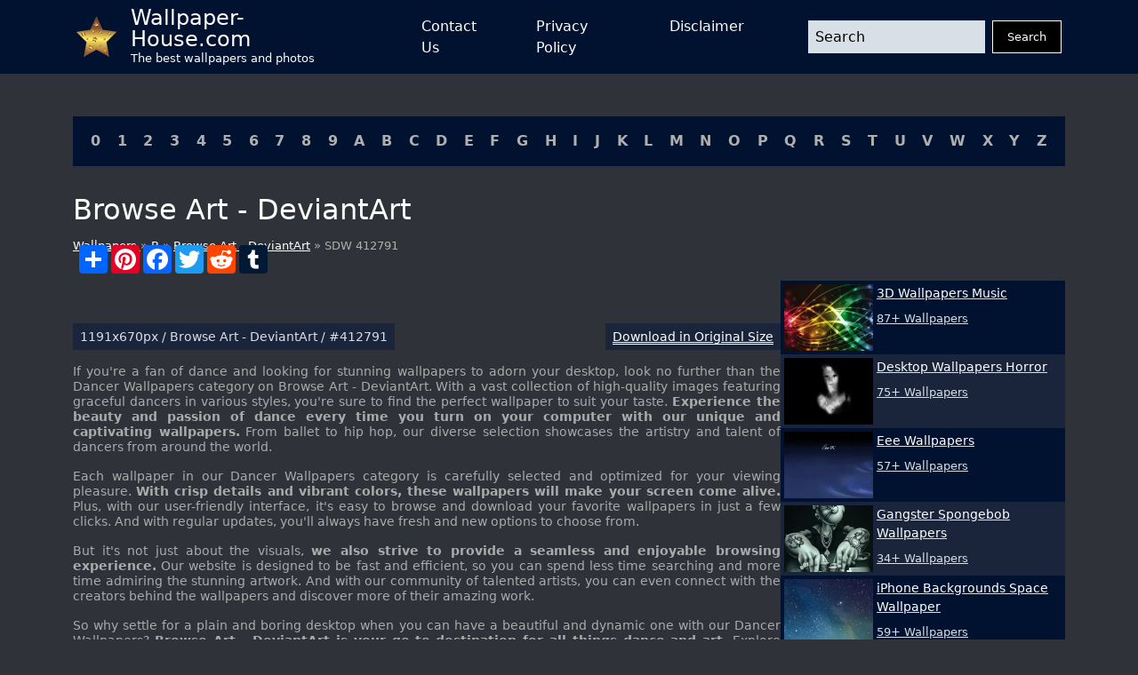

--- FILE ---
content_type: text/html; charset=UTF-8
request_url: https://wallpaper-house.com/wallpaper-id-412791.php
body_size: 12613
content:
<!DOCTYPE html>
<html lang="en-US">

        <head>
    <meta http-equiv="Content-Type" content="text/html; charset=UTF-8" />
    <meta name="viewport" content="width=device-width, initial-scale=1">
    <meta name="csrf-token" content="XsFwk7c6RrEhO0rr2CbIU5foiPKVJPcPsYfNXYKi">
    <meta name="author" content="Wallpaper-House.com" />
    <title>Browse Art - DeviantArt</title>
    <meta name="description" content="Download Browse Art - DeviantArt in HIGH quality and 1191 x 670 size and Enjoy!" />

    <link rel="canonical" href="https://wallpaper-house.com/wallpaper-id-412791.php">

    <link rel="apple-touch-icon" sizes="180x180" href="/ico/apple-touch-icon.png">
    <link rel="icon" type="image/png" sizes="32x32" href="/ico/favicon-32x32.png">
    <link rel="icon" type="image/png" sizes="16x16" href="/ico/favicon-16x16.png">
    <link rel="manifest" href="/ico/site.webmanifest">
    <link rel="mask-icon" href="/ico/safari-pinned-tab.svg" color="#5bbad5">
    <link rel="shortcut icon" href="/ico/favicon.ico">
    <meta name="msapplication-TileColor" content="#2b5797">
    <meta name="msapplication-config" content="/ico/browserconfig.xml">
    <meta name="theme-color" content="#000000">

    <script type="application/ld+json">{"@context":"https:\/\/schema.org","@type":"Organization","name":"Wallpaper house","description":"Wallpaper house is a website that provides you with the best wallpapers for your desktop and mobile devices.","url":"https:\/\/wallpaper-house.com","logo":"https:\/\/wallpaper-house.com\/assets\/logo.png","foundingDate":"2017-03-30T00:00:00+00:00","foundingLocation":"New York","brand":"Wallpaper house","address":{"@type":"PostalAddress","addressLocality":"New York","addressRegion":"New York","postalCode":"1016","streetAddress":"160 E 28th St","addressCountry":"US"}}</script>
    <script type="application/ld+json">{"@context":"https:\/\/schema.org","@type":"BreadcrumbList","itemListElement":[{"@type":"ListItem","position":1,"item":{"@type":"WebPage","name":"Wallpaper house","url":"https:\/\/wallpaper-house.com","@id":"https:\/\/wallpaper-house.com"}},{"@type":"ListItem","position":2,"item":{"@type":"WebPage","name":"B","url":"https:\/\/wallpaper-house.com\/cll\/B\/index.php","@id":"https:\/\/wallpaper-house.com\/cll\/B\/index.php"}},{"@type":"ListItem","position":3,"item":{"@type":"WebPage","name":"Dancer Wallpapers","url":"https:\/\/wallpaper-house.com\/group\/dancer-wallpaper\/index.php","@id":"https:\/\/wallpaper-house.com\/group\/dancer-wallpaper\/index.php"}},{"@type":"ListItem","position":4,"item":{"@type":"WebPage","name":"Browse Art - DeviantArt","url":"https:\/\/wallpaper-house.com\/wallpaper-id-412791.php","@id":"https:\/\/wallpaper-house.com\/wallpaper-id-412791.php"}}]}</script>

    <!-- Bootstrap CSS -->
<link href="https://wallpaper-house.com/assets/module/bootstrap/bootstrap-reboot.min.css" rel="stylesheet">
<link href="https://wallpaper-house.com/assets/module/bootstrap/bootstrap-grid.min.css" rel="stylesheet">

<!-- Custom CSS -->
<link href="https://wallpaper-house.com/assets/css/style.css" rel="stylesheet">
<link href="https://wallpaper-house.com/assets/css/media.css" rel="stylesheet">

    
    <!-- Google tag (gtag.js) -->
<script async src="https://www.googletagmanager.com/gtag/js?id=UA-101984603-1" type="addcba934f3224fc6380446e-text/javascript"></script>
<script type="addcba934f3224fc6380446e-text/javascript">
    window.dataLayer = window.dataLayer || [];
    function gtag(){dataLayer.push(arguments);}
    gtag('js', new Date());

    gtag('config', 'UA-101984603-1');
</script>
<script type="addcba934f3224fc6380446e-application/javascript">
new Image().src = "//counter.yadro.ru/hit?r"+
escape(document.referrer)+((typeof(screen)=="undefined")?"":
";s"+screen.width+"*"+screen.height+"*"+(screen.colorDepth?
screen.colorDepth:screen.pixelDepth))+";u"+escape(document.URL)+
";h"+escape(document.title.substring(0,150))+
";"+Math.random();</script>

            <link rel="preload" href="https://wallpaper-house.com/media/112522/conversions/wallpaper2you_412791-small_webp.webp" as="image">
    <link rel="preload" href="https://wallpaper-house.com/media/112522/conversions/wallpaper2you_412791-small.jpg" as="image">
    <link rel="preload" href="https://wallpaper-house.com/media/112522/conversions/wallpaper2you_412791-medium_webp.webp" as="image">
    <link rel="preload" href="https://wallpaper-house.com/media/112522/conversions/wallpaper2you_412791-medium.jpg" as="image">
    <link rel="preload" href="https://wallpaper-house.com/media/112522/conversions/wallpaper2you_412791-large_webp.webp" as="image">
    <link rel="preload" href="https://wallpaper-house.com/media/112522/conversions/wallpaper2you_412791-large.jpg" as="image">
    </head>

<body class="bg-grey d-flex flex-column min-vh-100 vh-100 h-100">
<header class=" bg-blue">

    <nav class="container p-0 px-sm-3 d-flex justify-content-between">
        <a class="navbar-brand d-flex align-content-start align-items-center me-5" href="/">
            <img src="[data-uri]"
                 alt="logo"
                 width="45" height="45"
                 class="me-3">
            <div class="d-flex flex-column">
                <div class="site-name">Wallpaper-House.com</div>
                <div class="site-description">The best wallpapers and photos</div>
            </div>
        </a>
        <button class="navbar-button d-block d-lg-none" id="menuButton" onclick="if (!window.__cfRLUnblockHandlers) return false; showMenu()" data-cf-modified-addcba934f3224fc6380446e-="">
            <svg xmlns:xlink="http://www.w3.org/1999/xlink" xmlns="http://www.w3.org/2000/svg" viewBox="0 0 512 512" height="46" width="46">
                <rect width="352" height="32" x="80" y="96" />
                <rect width="352" height="32" x="80" y="240" />
                <rect width="352" height="32" x="80" y="384" />
            </svg>
        </button>
        <div class="d-lg-flex flex-grow-1 justify-content-between align-items-center"
             id="mainMenu">
            <ul class="navbar-nav mx-auto d-lg-flex justify-content-between">
                <li class="nav-item mx-1 mx-lg-2 mx-xl-4">
                    <a href="https://wallpaper-house.com/contact" class="nav-link open-popup-link">Contact Us</a>
                </li>
                <li class="nav-item mx-1 mx-lg-2 mx-xl-4">
                    <a href="https://wallpaper-house.com/privacy" class="nav-link open-popup-link">Privacy Policy</a>
                </li>
                <li class="nav-item mx-1 mx-lg-2 mx-xl-4">
                    <a href="https://wallpaper-house.com/disclaimer" class="nav-link open-popup-link">Disclaimer</a>
                </li>
            </ul>
            <form class="d-flex flex-grow-1 ms-lg-5" method="get" action="https://wallpaper-house.com/search">
                <input class="form-control me-2 header-search" type="text" name="s" placeholder="Search">
                <button class="btn btn-dark" type="submit">Search</button>
            </form>
            <button class="close" onclick="if (!window.__cfRLUnblockHandlers) return false; showMenu()" data-cf-modified-addcba934f3224fc6380446e-="">
                <svg width="46" height="46" viewBox="0 0 48 48" fill="none" xmlns="http://www.w3.org/2000/svg">
                    <path d="M8 8L40 40" stroke="white" stroke-width="6" stroke-linecap="round" stroke-linejoin="round"></path>
                    <path d="M8 40L40 8" stroke="white" stroke-width="6" stroke-linecap="round" stroke-linejoin="round"></path>
                </svg>
            </button>
        </div>

    </nav>
</header>
<main class="mt-3 mt-lg-5">
    <section class="container cll">
    <div class=" bg-blue p-2 p-lg-3 d-flex justify-content-center justify-content-lg-between flex-wrap">
                    <a class="px-1" href="https://wallpaper-house.com/cll/0/index.php">0</a>
                    <a class="px-1" href="https://wallpaper-house.com/cll/1/index.php">1</a>
                    <a class="px-1" href="https://wallpaper-house.com/cll/2/index.php">2</a>
                    <a class="px-1" href="https://wallpaper-house.com/cll/3/index.php">3</a>
                    <a class="px-1" href="https://wallpaper-house.com/cll/4/index.php">4</a>
                    <a class="px-1" href="https://wallpaper-house.com/cll/5/index.php">5</a>
                    <a class="px-1" href="https://wallpaper-house.com/cll/6/index.php">6</a>
                    <a class="px-1" href="https://wallpaper-house.com/cll/7/index.php">7</a>
                    <a class="px-1" href="https://wallpaper-house.com/cll/8/index.php">8</a>
                    <a class="px-1" href="https://wallpaper-house.com/cll/9/index.php">9</a>
                    <a class="px-1" href="https://wallpaper-house.com/cll/A/index.php">A</a>
                    <a class="px-1" href="https://wallpaper-house.com/cll/B/index.php">B</a>
                    <a class="px-1" href="https://wallpaper-house.com/cll/C/index.php">C</a>
                    <a class="px-1" href="https://wallpaper-house.com/cll/D/index.php">D</a>
                    <a class="px-1" href="https://wallpaper-house.com/cll/E/index.php">E</a>
                    <a class="px-1" href="https://wallpaper-house.com/cll/F/index.php">F</a>
                    <a class="px-1" href="https://wallpaper-house.com/cll/G/index.php">G</a>
                    <a class="px-1" href="https://wallpaper-house.com/cll/H/index.php">H</a>
                    <a class="px-1" href="https://wallpaper-house.com/cll/I/index.php">I</a>
                    <a class="px-1" href="https://wallpaper-house.com/cll/J/index.php">J</a>
                    <a class="px-1" href="https://wallpaper-house.com/cll/K/index.php">K</a>
                    <a class="px-1" href="https://wallpaper-house.com/cll/L/index.php">L</a>
                    <a class="px-1" href="https://wallpaper-house.com/cll/M/index.php">M</a>
                    <a class="px-1" href="https://wallpaper-house.com/cll/N/index.php">N</a>
                    <a class="px-1" href="https://wallpaper-house.com/cll/O/index.php">O</a>
                    <a class="px-1" href="https://wallpaper-house.com/cll/P/index.php">P</a>
                    <a class="px-1" href="https://wallpaper-house.com/cll/Q/index.php">Q</a>
                    <a class="px-1" href="https://wallpaper-house.com/cll/R/index.php">R</a>
                    <a class="px-1" href="https://wallpaper-house.com/cll/S/index.php">S</a>
                    <a class="px-1" href="https://wallpaper-house.com/cll/T/index.php">T</a>
                    <a class="px-1" href="https://wallpaper-house.com/cll/U/index.php">U</a>
                    <a class="px-1" href="https://wallpaper-house.com/cll/V/index.php">V</a>
                    <a class="px-1" href="https://wallpaper-house.com/cll/W/index.php">W</a>
                    <a class="px-1" href="https://wallpaper-house.com/cll/X/index.php">X</a>
                    <a class="px-1" href="https://wallpaper-house.com/cll/Y/index.php">Y</a>
                    <a class="px-1" href="https://wallpaper-house.com/cll/Z/index.php">Z</a>
            </div>
</section>
        <section class="title container">
        <h1>
            Browse Art - DeviantArt
        </h1>
        <div class="breadcrumbs">
            <a href="https://wallpaper-house.com">
                Wallpapers
            </a>
                        »
            <a href="https://wallpaper-house.com/cll/B/index.php">
                B
            </a>
                        »
            <a href="https://wallpaper-house.com/group/dancer-wallpaper/index.php">Browse Art - DeviantArt</a>
            » SDW 412791
        </div>

    </section>

    <section class="container d-block d-lg-flex" id="content">
        <div class="main-content flex-grow-1">
            <a href="https://wallpaper-house.com/data/out/10/wallpaper2you_412791.jpg" class="d-block post-image">
               
                <picture>
        <source media="(max-width: 496px)" data-srcset="https://wallpaper-house.com/media/112522/conversions/wallpaper2you_412791-small_webp.webp" type="image/webp" />
        <source media="(max-width: 496px)" data-srcset="https://wallpaper-house.com/media/112522/conversions/wallpaper2you_412791-small.jpg" type="image/jpeg" />
        <source media="(max-width: 1399px)" data-srcset="https://wallpaper-house.com/media/112522/conversions/wallpaper2you_412791-medium_webp.webp" type="image/webp" />
        <source media="(max-width: 1399px)" data-srcset="https://wallpaper-house.com/media/112522/conversions/wallpaper2you_412791-medium.jpg" type="image/jpeg" />
        <source media="(min-width: 1400px)" data-srcset="https://wallpaper-house.com/media/112522/conversions/wallpaper2you_412791-large_webp.webp" type="image/webp" />
        <source media="(min-width: 1400px)" data-srcset="https://wallpaper-house.com/media/112522/conversions/wallpaper2you_412791-large.jpg" type="image/jpeg" />

        <img class="lazy" src="[data-uri]" data-src="https://wallpaper-house.com/data/out/10/wallpaper2you_412791.jpg" alt="Browse Art - DeviantArt" title="Browse Art - DeviantArt">
    </picture>
                <button type="button" onclick="if (!window.__cfRLUnblockHandlers) return false; window.open('/disclaimer', '_blank');" href="/disclaimer" class="disclaimer-link" data-cf-modified-addcba934f3224fc6380446e-="">
                    DCMA
                </button>
            </a>

            <div style="clear:both;"></div>
<!-- AddToAny BEGIN -->
<div class="a2a_kit a2a_kit_size_32 a2a_default_style">
    <a class="a2a_dd" href="https://www.addtoany.com/share"></a>
    <a class="a2a_button_pinterest"></a>
    <a class="a2a_button_facebook"></a>
    <a class="a2a_button_twitter"></a>
    <a class="a2a_button_reddit"></a>
    <a class="a2a_button_tumblr"></a>
    <a class="a2a_button_google_plus"></a>
</div>

<!-- AddToAny END -->

<div style="clear:both;"></div>


            <div class="ads-container">
    <ins class="adsbygoogle"
         style="display:block"
         data-ad-client="ca-pub-3375405152988042"
         data-ad-slot="7229790580"
         data-ad-format="auto"
         data-full-width-responsive="true"></ins>
    <script type="addcba934f3224fc6380446e-text/javascript">
        (adsbygoogle = window.adsbygoogle || []).push({});
    </script>
</div>

            <div class="post-meta d-flex flex-wrap g-2 justify-content-between mt-3">
                <span class="box p-2 d-inline-block wallpaper-info">
                    1191x670px
                    / Browse Art - DeviantArt
                    / #412791
                </span>
                <span class="box p-2 d-inline-block download">
                    <a href="https://wallpaper-house.com/data/out/10/wallpaper2you_412791.jpg" class="btn btn-primary btn-download" download="Wallpaper-House.com_412791.jpg">
                        Download in Original Size
                    </a>
                </span>
            </div>

            <div class="post-description mt-3">
                                <p>If you're a fan of dance and looking for stunning wallpapers to adorn your desktop, look no further than the Dancer Wallpapers category on Browse Art - DeviantArt. With a vast collection of high-quality images featuring graceful dancers in various styles, you're sure to find the perfect wallpaper to suit your taste. <strong>Experience the beauty and passion of dance every time you turn on your computer with our unique and captivating wallpapers.</strong> From ballet to hip hop, our diverse selection showcases the artistry and talent of dancers from around the world.</p>

<p>Each wallpaper in our Dancer Wallpapers category is carefully selected and optimized for your viewing pleasure. <strong>With crisp details and vibrant colors, these wallpapers will make your screen come alive.</strong> Plus, with our user-friendly interface, it's easy to browse and download your favorite wallpapers in just a few clicks. And with regular updates, you'll always have fresh and new options to choose from.</p>

<p>But it's not just about the visuals, <strong>we also strive to provide a seamless and enjoyable browsing experience.</strong> Our website is designed to be fast and efficient, so you can spend less time searching and more time admiring the stunning artwork. And with our community of talented artists, you can even connect with the creators behind the wallpapers and discover more of their amazing work.</p>

<p>So why settle for a plain and boring desktop when you can have a beautiful and dynamic one with our Dancer Wallpapers? <strong>Browse Art - DeviantArt is your go-to destination for all things dance and art.</strong> Explore our collection today and elevate your desktop to a whole new level of aesthetic excellence.</p>
                                <p class="mt-2">
                    <strong>ID of this image: 412791. (You can find it using this number).</strong>
                </p>
            </div>

            <div class="short-links mt-4">
                <h3>Codes for Insertion:</h3>
                <div class="mt-2">
                    <label>Short Link</label>
                    <input class="d-block" onClick="if (!window.__cfRLUnblockHandlers) return false; this.select();" type="text" value="https://wallpaper-house.com/wallpaper-id-412791.php" data-cf-modified-addcba934f3224fc6380446e-="">
                </div>
                <div class="mt-2">
                    <label>Preview / HTML</label>
                    <input class="d-block" onClick="if (!window.__cfRLUnblockHandlers) return false; this.select();" type="text" value='<a href="https://wallpaper-house.com/wallpaper-id-412791.php"><img src="https://wallpaper-house.com/data/out/10/wallpaper2you_412791.jpg" width="192" height="120" /></a>' data-cf-modified-addcba934f3224fc6380446e-="">
                </div>
                <div class="mt-2">
                    <label>Forum / BB Code</label>
                    <input class="d-block" onClick="if (!window.__cfRLUnblockHandlers) return false; this.select();" type="text" value="[URL=https://wallpaper-house.com/wallpaper-id-412791.php][image]https://wallpaper-house.com/data/out/10/wallpaper2you_412791.jpg[/image][/URL]" data-cf-modified-addcba934f3224fc6380446e-="">
                </div>
            </div>

                            <div class="related-posts mt-4">
                    <h3>See also:</h3>
                    <div class="posts-grid row row-cols-1 row-cols-sm-2 row-cols-md-3 g-3 ">
                                                                                   <div class="col">
                                    <a href="https://wallpaper-house.com/wallpaper-id-412783.php" class="d-block card">
                                        
                                        <picture>
        <source data-srcset="https://wallpaper-house.com/media/112514/conversions/wallpaper2you_412783-medium_webp.webp" type="image/webp" />
        <source data-srcset="https://wallpaper-house.com/media/112514/conversions/wallpaper2you_412783-medium.jpg" type="image/jpeg" />

        <img class="lazy" src="[data-uri]" data-src="https://wallpaper-house.com/data/out/10/wallpaper2you_412783.jpg" alt="Hip Hop Dance Backgrounds" title="Hip Hop Dance Backgrounds">
    </picture>
                                        <div class="meta p-2">
                                            1920x1467px /
                                            #412783
                                        </div>
                                    </a>
                                </div>
                                                                                                               <div class="col">
                                    <a href="https://wallpaper-house.com/wallpaper-id-412842.php" class="d-block card">
                                        
                                        <picture>
        <source data-srcset="https://wallpaper-house.com/media/112572/conversions/wallpaper2you_412842-medium_webp.webp" type="image/webp" />
        <source data-srcset="https://wallpaper-house.com/media/112572/conversions/wallpaper2you_412842-medium.jpg" type="image/jpeg" />

        <img class="lazy" src="[data-uri]" data-src="https://wallpaper-house.com/data/out/10/wallpaper2you_412842.jpg" alt="Dancing.. on Pinterest Ballet, Dance and Pointe Shoes" title="Dancing.. on Pinterest Ballet, Dance and Pointe Shoes">
    </picture>
                                        <div class="meta p-2">
                                            1280x1024px /
                                            #412842
                                        </div>
                                    </a>
                                </div>
                                                                                                               <div class="col">
                                    <a href="https://wallpaper-house.com/wallpaper-id-412851.php" class="d-block card">
                                        
                                        <picture>
        <source data-srcset="https://wallpaper-house.com/media/112580/conversions/wallpaper2you_412851-medium_webp.webp" type="image/webp" />
        <source data-srcset="https://wallpaper-house.com/media/112580/conversions/wallpaper2you_412851-medium.jpg" type="image/jpeg" />

        <img class="lazy" src="[data-uri]" data-src="https://wallpaper-house.com/data/out/10/wallpaper2you_412851.png" alt="Stylized dancer wallpaper - Digital Art wallpapers" title="Stylized dancer wallpaper - Digital Art wallpapers">
    </picture>
                                        <div class="meta p-2">
                                            1366x768px /
                                            #412851
                                        </div>
                                    </a>
                                </div>
                                                                                                               <div class="col">
                                    <a href="https://wallpaper-house.com/wallpaper-id-412777.php" class="d-block card">
                                        
                                        <picture>
        <source data-srcset="https://wallpaper-house.com/media/112508/conversions/wallpaper2you_412777-medium_webp.webp" type="image/webp" />
        <source data-srcset="https://wallpaper-house.com/media/112508/conversions/wallpaper2you_412777-medium.jpg" type="image/jpeg" />

        <img class="lazy" src="[data-uri]" data-src="https://wallpaper-house.com/data/out/10/wallpaper2you_412777.png" alt="Dancer Wallpaper by TomLV69 on DeviantArt" title="Dancer Wallpaper by TomLV69 on DeviantArt">
    </picture>
                                        <div class="meta p-2">
                                            1024x578px /
                                            #412777
                                        </div>
                                    </a>
                                </div>
                                                                                                               <div class="col">
                                    <a href="https://wallpaper-house.com/wallpaper-id-412855.php" class="d-block card">
                                        
                                        <picture>
        <source data-srcset="https://wallpaper-house.com/media/112584/conversions/wallpaper2you_412855-medium_webp.webp" type="image/webp" />
        <source data-srcset="https://wallpaper-house.com/media/112584/conversions/wallpaper2you_412855-medium.jpg" type="image/jpeg" />

        <img class="lazy" src="[data-uri]" data-src="https://wallpaper-house.com/data/out/10/wallpaper2you_412855.jpg" alt="Modern Dance Backgrounds" title="Modern Dance Backgrounds">
    </picture>
                                        <div class="meta p-2">
                                            1280x800px /
                                            #412855
                                        </div>
                                    </a>
                                </div>
                                                                                                               <div class="col">
                                    <a href="https://wallpaper-house.com/wallpaper-id-412778.php" class="d-block card">
                                        
                                        <picture>
        <source data-srcset="https://wallpaper-house.com/media/112509/conversions/wallpaper2you_412778-medium_webp.webp" type="image/webp" />
        <source data-srcset="https://wallpaper-house.com/media/112509/conversions/wallpaper2you_412778-medium.jpg" type="image/jpeg" />

        <img class="lazy" src="[data-uri]" data-src="https://wallpaper-house.com/data/out/10/wallpaper2you_412778.jpg" alt="Dancer on fire wallpaper - Digital Art wallpapers" title="Dancer on fire wallpaper - Digital Art wallpapers">
    </picture>
                                        <div class="meta p-2">
                                            1680x1050px /
                                            #412778
                                        </div>
                                    </a>
                                </div>
                                                                                                               <div class="col">
                                    <a href="https://wallpaper-house.com/wallpaper-id-412798.php" class="d-block card">
                                        
                                        <picture>
        <source data-srcset="https://wallpaper-house.com/media/112529/conversions/wallpaper2you_412798-medium_webp.webp" type="image/webp" />
        <source data-srcset="https://wallpaper-house.com/media/112529/conversions/wallpaper2you_412798-medium.jpg" type="image/jpeg" />

        <img class="lazy" src="[data-uri]" data-src="https://wallpaper-house.com/data/out/10/wallpaper2you_412798.jpg" alt="Hip Hop Dance Backgrounds" title="Hip Hop Dance Backgrounds">
    </picture>
                                        <div class="meta p-2">
                                            1920x1080px /
                                            #412798
                                        </div>
                                    </a>
                                </div>
                                                                                                               <div class="col">
                                    <a href="https://wallpaper-house.com/wallpaper-id-412841.php" class="d-block card">
                                        
                                        <picture>
        <source data-srcset="https://wallpaper-house.com/media/112571/conversions/wallpaper2you_412841-medium_webp.webp" type="image/webp" />
        <source data-srcset="https://wallpaper-house.com/media/112571/conversions/wallpaper2you_412841-medium.jpg" type="image/jpeg" />

        <img class="lazy" src="[data-uri]" data-src="https://wallpaper-house.com/data/out/10/wallpaper2you_412841.jpg" alt="Dance wallpaper - Music wallpapers" title="Dance wallpaper - Music wallpapers">
    </picture>
                                        <div class="meta p-2">
                                            1920x1080px /
                                            #412841
                                        </div>
                                    </a>
                                </div>
                                                                                                               <div class="col">
                                    <a href="https://wallpaper-house.com/wallpaper-id-412785.php" class="d-block card">
                                        
                                        <picture>
        <source data-srcset="https://wallpaper-house.com/media/112516/conversions/wallpaper2you_412785-medium_webp.webp" type="image/webp" />
        <source data-srcset="https://wallpaper-house.com/media/112516/conversions/wallpaper2you_412785-medium.jpg" type="image/jpeg" />

        <img class="lazy" src="[data-uri]" data-src="https://wallpaper-house.com/data/out/10/wallpaper2you_412785.jpg" alt="Dancer Wallpaper by Blinkit on DeviantArt" title="Dancer Wallpaper by Blinkit on DeviantArt">
    </picture>
                                        <div class="meta p-2">
                                            900x506px /
                                            #412785
                                        </div>
                                    </a>
                                </div>
                                                                        </div>
                </div>
            
            <div class="post-content mt-4">
    <h3>How To Install new background wallpaper on your device</h3>
    <h4>For Windows 11</h4>
    <ul>
        <li>Click the on-screen Windows button or press the Windows button on your keyboard.</li>
        <li>Click Settings.</li>
        <li>Go to Personalization.</li>
        <li>Choose Background.</li>
        <li>Select an already available image or click Browse to search for an image you've saved to your PC.</li>
    </ul>
    <h4>For Windows 10 / 11</h4>
    <p>You can select “Personalization” in the context menu. The settings window will open. Settings&gt; Personalization&gt;
        Background.</p>
    <p>In any case, you will find yourself in the same place. To select another image stored on your PC, select “Image”
        or click “Browse”.</p>
    <h4>For Windows Vista or Windows 7</h4>
    <p>Right-click on the desktop, select "Personalization", click on "Desktop Background" and select the menu you want
        (the "Browse" buttons or select an image in the viewer). Click OK when done.</p>
    <h4>For Windows XP</h4>
    <p>Right-click on an empty area on the desktop, select "Properties" in the context menu, select the "Desktop" tab
        and select an image from the ones listed in the scroll window.</p>
    <h4>For Mac OS X</h4>
    <ul>
        <li>
            From a Finder window or your desktop, locate the image file that you want to use.
        </li>
        <li>
            Control-click (or right-click) the file, then choose Set Desktop Picture from the shortcut menu. If you're using multiple displays, this changes the wallpaper of your primary display only.
        </li>
        <li>
            If you don't see Set Desktop Picture in the shortcut menu, you should see a sub-menu named Services instead. Choose Set Desktop Picture from there.
        </li>
    </ul>
    <h4>For Android</h4>
    <ul>
        <li>Tap and hold the home screen.</li>
        <li>Tap the wallpapers icon on the bottom left of your screen.</li>
        <li>Choose from the collections of wallpapers included with your phone, or from your photos.</li>
        <li>Tap the wallpaper you want to use.</li>
        <li>Adjust the positioning and size and then tap Set as wallpaper on the upper left corner of your screen.</li>
        <li>Choose whether you want to set the wallpaper for your Home screen, Lock screen or both Home and lock
            screen.
        </li>
    </ul>
    <h4>For iOS</h4>
    <ul>
        <li>Launch the Settings app from your iPhone or iPad Home screen.</li>
        <li>Tap on Wallpaper.</li>
        <li>Tap on Choose a New Wallpaper. You can choose from Apple's stock imagery, or your own library.</li>
        <li>Tap the type of wallpaper you would like to use</li>
        <li>Select your new wallpaper to enter Preview mode.</li>
        <li>Tap Set.</li>
    </ul>
</div>

        </div>

        <div class="sidebar mt-3 mt-lg-0 flex-shrink-0">
    <div class="ads-container">
    <ins class="adsbygoogle"
         style="display:block"
         data-ad-client="ca-pub-3375405152988042"
         data-ad-slot="3893218799"
         data-ad-format="auto"
         data-full-width-responsive="true"></ins>
    <script type="addcba934f3224fc6380446e-text/javascript">
        (adsbygoogle = window.adsbygoogle || []).push({});
    </script>
</div>
    <div class="widget posts-list mb-3">
                    <a href="https://wallpaper-house.com/group/3d-wallpaper-music/index.php" class="item p-2 p-lg-1 d-block d-lg-flex ">
                <picture>
        <source media="(max-width: 511px)" data-srcset="https://wallpaper-house.com/media/9464/conversions/wallpaper2you_466583-small_webp.webp" type="image/webp"/>
        <source media="(max-width: 511px)" data-srcset="https://wallpaper-house.com/media/9464/conversions/wallpaper2you_466583-small.jpg" type="image/jpeg"/>
        <source media="(min-width: 512px)" data-srcset="https://wallpaper-house.com/media/9464/conversions/wallpaper2you_466583-thumb_webp.webp" type="image/webp"/>
        <source media="(min-width: 512px)" data-srcset="https://wallpaper-house.com/media/9464/conversions/wallpaper2you_466583-thumb.jpg" type="image/jpeg"/>

        <img class="lazy" src="[data-uri]" data-src="https://wallpaper-house.com/data/out/10/wallpaper2you_466583.jpg" alt="3D Wallpapers Music" title="3D Wallpapers Music">
    </picture>
                <div class="meta d-flex flex-column ms-lg-1 mt-2 mt-lg-0">
                    <div
                        class="title">3D Wallpapers Music</div>
                    <div class="mt-2">87+ Wallpapers</div>
                </div>
            </a>
                    <a href="https://wallpaper-house.com/group/desktop-wallpaper-horror/index.php" class="item p-2 p-lg-1 d-block d-lg-flex ">
                <picture>
        <source media="(max-width: 511px)" data-srcset="https://wallpaper-house.com/media/123915/conversions/wallpaper2you_427286-small_webp.webp" type="image/webp"/>
        <source media="(max-width: 511px)" data-srcset="https://wallpaper-house.com/media/123915/conversions/wallpaper2you_427286-small.jpg" type="image/jpeg"/>
        <source media="(min-width: 512px)" data-srcset="https://wallpaper-house.com/media/123915/conversions/wallpaper2you_427286-thumb_webp.webp" type="image/webp"/>
        <source media="(min-width: 512px)" data-srcset="https://wallpaper-house.com/media/123915/conversions/wallpaper2you_427286-thumb.jpg" type="image/jpeg"/>

        <img class="lazy" src="[data-uri]" data-src="https://wallpaper-house.com/data/out/10/wallpaper2you_427286.jpg" alt="Desktop Wallpapers Horror" title="Desktop Wallpapers Horror">
    </picture>
                <div class="meta d-flex flex-column ms-lg-1 mt-2 mt-lg-0">
                    <div
                        class="title">Desktop Wallpapers Horror</div>
                    <div class="mt-2">75+ Wallpapers</div>
                </div>
            </a>
                    <a href="https://wallpaper-house.com/group/eee-wallpaper/index.php" class="item p-2 p-lg-1 d-block d-lg-flex ">
                <picture>
        <source media="(max-width: 511px)" data-srcset="https://wallpaper-house.com/media/141961/conversions/wallpaper2you_231991-small_webp.webp" type="image/webp"/>
        <source media="(max-width: 511px)" data-srcset="https://wallpaper-house.com/media/141961/conversions/wallpaper2you_231991-small.jpg" type="image/jpeg"/>
        <source media="(min-width: 512px)" data-srcset="https://wallpaper-house.com/media/141961/conversions/wallpaper2you_231991-thumb_webp.webp" type="image/webp"/>
        <source media="(min-width: 512px)" data-srcset="https://wallpaper-house.com/media/141961/conversions/wallpaper2you_231991-thumb.jpg" type="image/jpeg"/>

        <img class="lazy" src="[data-uri]" data-src="https://wallpaper-house.com/data/out/8/wallpaper2you_231991.jpg" alt="Eee Wallpapers" title="Eee Wallpapers">
    </picture>
                <div class="meta d-flex flex-column ms-lg-1 mt-2 mt-lg-0">
                    <div
                        class="title">Eee Wallpapers</div>
                    <div class="mt-2">57+ Wallpapers</div>
                </div>
            </a>
                    <a href="https://wallpaper-house.com/group/gangster-spongebob-wallpaper/index.php" class="item p-2 p-lg-1 d-block d-lg-flex ">
                <picture>
        <source media="(max-width: 511px)" data-srcset="https://wallpaper-house.com/media/178679/conversions/wallpaper2you_420936-small_webp.webp" type="image/webp"/>
        <source media="(max-width: 511px)" data-srcset="https://wallpaper-house.com/media/178679/conversions/wallpaper2you_420936-small.jpg" type="image/jpeg"/>
        <source media="(min-width: 512px)" data-srcset="https://wallpaper-house.com/media/178679/conversions/wallpaper2you_420936-thumb_webp.webp" type="image/webp"/>
        <source media="(min-width: 512px)" data-srcset="https://wallpaper-house.com/media/178679/conversions/wallpaper2you_420936-thumb.jpg" type="image/jpeg"/>

        <img class="lazy" src="[data-uri]" data-src="https://wallpaper-house.com/data/out/10/wallpaper2you_420936.jpg" alt="Gangster Spongebob Wallpapers" title="Gangster Spongebob Wallpapers">
    </picture>
                <div class="meta d-flex flex-column ms-lg-1 mt-2 mt-lg-0">
                    <div
                        class="title">Gangster Spongebob Wallpapers</div>
                    <div class="mt-2">34+ Wallpapers</div>
                </div>
            </a>
                    <a href="https://wallpaper-house.com/group/iphone-backgrounds-space/index.php" class="item p-2 p-lg-1 d-block d-lg-flex ">
                <picture>
        <source media="(max-width: 511px)" data-srcset="https://wallpaper-house.com/media/240841/conversions/wallpaper2you_149062-small_webp.webp" type="image/webp"/>
        <source media="(max-width: 511px)" data-srcset="https://wallpaper-house.com/media/240841/conversions/wallpaper2you_149062-small.jpg" type="image/jpeg"/>
        <source media="(min-width: 512px)" data-srcset="https://wallpaper-house.com/media/240841/conversions/wallpaper2you_149062-thumb_webp.webp" type="image/webp"/>
        <source media="(min-width: 512px)" data-srcset="https://wallpaper-house.com/media/240841/conversions/wallpaper2you_149062-thumb.jpg" type="image/jpeg"/>

        <img class="lazy" src="[data-uri]" data-src="https://wallpaper-house.com/data/out/7/wallpaper2you_149062.jpg" alt="iPhone Backgrounds Space" title="iPhone Backgrounds Space">
    </picture>
                <div class="meta d-flex flex-column ms-lg-1 mt-2 mt-lg-0">
                    <div
                        class="title">iPhone Backgrounds Space Wallpaper</div>
                    <div class="mt-2">59+ Wallpapers</div>
                </div>
            </a>
                    <a href="https://wallpaper-house.com/group/joan-jett-wallpapers/index.php" class="item p-2 p-lg-1 d-block d-lg-flex ">
                <picture>
        <source media="(max-width: 511px)" data-srcset="https://wallpaper-house.com/media/250819/conversions/wallpaper2you_272101-small_webp.webp" type="image/webp"/>
        <source media="(max-width: 511px)" data-srcset="https://wallpaper-house.com/media/250819/conversions/wallpaper2you_272101-small.jpg" type="image/jpeg"/>
        <source media="(min-width: 512px)" data-srcset="https://wallpaper-house.com/media/250819/conversions/wallpaper2you_272101-thumb_webp.webp" type="image/webp"/>
        <source media="(min-width: 512px)" data-srcset="https://wallpaper-house.com/media/250819/conversions/wallpaper2you_272101-thumb.jpg" type="image/jpeg"/>

        <img class="lazy" src="[data-uri]" data-src="https://wallpaper-house.com/data/out/8/wallpaper2you_272101.jpg" alt="Joan Jett Wallpapers" title="Joan Jett Wallpapers">
    </picture>
                <div class="meta d-flex flex-column ms-lg-1 mt-2 mt-lg-0">
                    <div
                        class="title">Joan Jett Wallpapers</div>
                    <div class="mt-2">69+ Wallpapers</div>
                </div>
            </a>
                    <a href="https://wallpaper-house.com/group/most-scary-wallpaper/index.php" class="item p-2 p-lg-1 d-block d-lg-flex ">
                <picture>
        <source media="(max-width: 511px)" data-srcset="https://wallpaper-house.com/media/301705/conversions/wallpaper2you_329897-small_webp.webp" type="image/webp"/>
        <source media="(max-width: 511px)" data-srcset="https://wallpaper-house.com/media/301705/conversions/wallpaper2you_329897-small.jpg" type="image/jpeg"/>
        <source media="(min-width: 512px)" data-srcset="https://wallpaper-house.com/media/301705/conversions/wallpaper2you_329897-thumb_webp.webp" type="image/webp"/>
        <source media="(min-width: 512px)" data-srcset="https://wallpaper-house.com/media/301705/conversions/wallpaper2you_329897-thumb.jpg" type="image/jpeg"/>

        <img class="lazy" src="[data-uri]" data-src="https://wallpaper-house.com/data/out/9/wallpaper2you_329897.jpg" alt="Most Scary Wallpapers" title="Most Scary Wallpapers">
    </picture>
                <div class="meta d-flex flex-column ms-lg-1 mt-2 mt-lg-0">
                    <div
                        class="title">Most Scary Wallpapers</div>
                    <div class="mt-2">62+ Wallpapers</div>
                </div>
            </a>
                    <a href="https://wallpaper-house.com/group/paul-smith-wallpaper/index.php" class="item p-2 p-lg-1 d-block d-lg-flex ">
                <picture>
        <source media="(max-width: 511px)" data-srcset="https://wallpaper-house.com/media/333586/conversions/wallpaper2you_156593-small_webp.webp" type="image/webp"/>
        <source media="(max-width: 511px)" data-srcset="https://wallpaper-house.com/media/333586/conversions/wallpaper2you_156593-small.jpg" type="image/jpeg"/>
        <source media="(min-width: 512px)" data-srcset="https://wallpaper-house.com/media/333586/conversions/wallpaper2you_156593-thumb_webp.webp" type="image/webp"/>
        <source media="(min-width: 512px)" data-srcset="https://wallpaper-house.com/media/333586/conversions/wallpaper2you_156593-thumb.jpg" type="image/jpeg"/>

        <img class="lazy" src="[data-uri]" data-src="https://wallpaper-house.com/data/out/7/wallpaper2you_156593.jpg" alt="Paul Smith Wallpapers" title="Paul Smith Wallpapers">
    </picture>
                <div class="meta d-flex flex-column ms-lg-1 mt-2 mt-lg-0">
                    <div
                        class="title">Paul Smith Wallpapers</div>
                    <div class="mt-2">35+ Wallpapers</div>
                </div>
            </a>
                    <a href="https://wallpaper-house.com/group/ra-one-movie-wallpaper/index.php" class="item p-2 p-lg-1 d-block d-lg-flex ">
                <picture>
        <source media="(max-width: 511px)" data-srcset="https://wallpaper-house.com/media/351934/conversions/wallpaper2you_390455-small_webp.webp" type="image/webp"/>
        <source media="(max-width: 511px)" data-srcset="https://wallpaper-house.com/media/351934/conversions/wallpaper2you_390455-small.jpg" type="image/jpeg"/>
        <source media="(min-width: 512px)" data-srcset="https://wallpaper-house.com/media/351934/conversions/wallpaper2you_390455-thumb_webp.webp" type="image/webp"/>
        <source media="(min-width: 512px)" data-srcset="https://wallpaper-house.com/media/351934/conversions/wallpaper2you_390455-thumb.jpg" type="image/jpeg"/>

        <img class="lazy" src="[data-uri]" data-src="https://wallpaper-house.com/data/out/10/wallpaper2you_390455.jpg" alt="Ra.One Movie Wallpapers" title="Ra.One Movie Wallpapers">
    </picture>
                <div class="meta d-flex flex-column ms-lg-1 mt-2 mt-lg-0">
                    <div
                        class="title">Ra.One Movie Wallpapers</div>
                    <div class="mt-2">40+ Wallpapers</div>
                </div>
            </a>
                    <a href="https://wallpaper-house.com/group/windows-7-animated-gif-wallpaper/index.php" class="item p-2 p-lg-1 d-block d-lg-flex ">
                <picture>
        <source media="(max-width: 511px)" data-srcset="https://wallpaper-house.com/media/542113/conversions/wallpaper2you_194626-small_webp.webp" type="image/webp"/>
        <source media="(max-width: 511px)" data-srcset="https://wallpaper-house.com/media/542113/conversions/wallpaper2you_194626-small.jpg" type="image/jpeg"/>
        <source media="(min-width: 512px)" data-srcset="https://wallpaper-house.com/media/542113/conversions/wallpaper2you_194626-thumb_webp.webp" type="image/webp"/>
        <source media="(min-width: 512px)" data-srcset="https://wallpaper-house.com/media/542113/conversions/wallpaper2you_194626-thumb.jpg" type="image/jpeg"/>

        <img class="lazy" src="[data-uri]" data-src="https://wallpaper-house.com/data/out/7/wallpaper2you_194626.gif" alt="Windows 7 Animated GIF Wallpaper" title="Windows 7 Animated GIF Wallpaper">
    </picture>
                <div class="meta d-flex flex-column ms-lg-1 mt-2 mt-lg-0">
                    <div
                        class="title">Windows 7 Animated GIF Wallpaper</div>
                    <div class="mt-2">48+ Wallpapers</div>
                </div>
            </a>
        
            </div>
    <div class="ads-container">
    <ins class="adsbygoogle"
         style="display:block"
         data-ad-client="ca-pub-3375405152988042"
         data-ad-slot="3893218799"
         data-ad-format="auto"
         data-full-width-responsive="true"></ins>
    <script type="addcba934f3224fc6380446e-text/javascript">
        (adsbygoogle = window.adsbygoogle || []).push({});
    </script>
</div>
    <div class="widget cll-list p-1 p-lg-2 d-flex justify-content-center flex-wrap">
            <a class="p-2 p-lg-1 px-lg-2" href="https://wallpaper-house.com/cll/0/index.php">0</a>
            <a class="p-2 p-lg-1 px-lg-2" href="https://wallpaper-house.com/cll/1/index.php">1</a>
            <a class="p-2 p-lg-1 px-lg-2" href="https://wallpaper-house.com/cll/2/index.php">2</a>
            <a class="p-2 p-lg-1 px-lg-2" href="https://wallpaper-house.com/cll/3/index.php">3</a>
            <a class="p-2 p-lg-1 px-lg-2" href="https://wallpaper-house.com/cll/4/index.php">4</a>
            <a class="p-2 p-lg-1 px-lg-2" href="https://wallpaper-house.com/cll/5/index.php">5</a>
            <a class="p-2 p-lg-1 px-lg-2" href="https://wallpaper-house.com/cll/6/index.php">6</a>
            <a class="p-2 p-lg-1 px-lg-2" href="https://wallpaper-house.com/cll/7/index.php">7</a>
            <a class="p-2 p-lg-1 px-lg-2" href="https://wallpaper-house.com/cll/8/index.php">8</a>
            <a class="p-2 p-lg-1 px-lg-2" href="https://wallpaper-house.com/cll/9/index.php">9</a>
            <a class="p-2 p-lg-1 px-lg-2" href="https://wallpaper-house.com/cll/A/index.php">A</a>
            <a class="p-2 p-lg-1 px-lg-2" href="https://wallpaper-house.com/cll/B/index.php">B</a>
            <a class="p-2 p-lg-1 px-lg-2" href="https://wallpaper-house.com/cll/C/index.php">C</a>
            <a class="p-2 p-lg-1 px-lg-2" href="https://wallpaper-house.com/cll/D/index.php">D</a>
            <a class="p-2 p-lg-1 px-lg-2" href="https://wallpaper-house.com/cll/E/index.php">E</a>
            <a class="p-2 p-lg-1 px-lg-2" href="https://wallpaper-house.com/cll/F/index.php">F</a>
            <a class="p-2 p-lg-1 px-lg-2" href="https://wallpaper-house.com/cll/G/index.php">G</a>
            <a class="p-2 p-lg-1 px-lg-2" href="https://wallpaper-house.com/cll/H/index.php">H</a>
            <a class="p-2 p-lg-1 px-lg-2" href="https://wallpaper-house.com/cll/I/index.php">I</a>
            <a class="p-2 p-lg-1 px-lg-2" href="https://wallpaper-house.com/cll/J/index.php">J</a>
            <a class="p-2 p-lg-1 px-lg-2" href="https://wallpaper-house.com/cll/K/index.php">K</a>
            <a class="p-2 p-lg-1 px-lg-2" href="https://wallpaper-house.com/cll/L/index.php">L</a>
            <a class="p-2 p-lg-1 px-lg-2" href="https://wallpaper-house.com/cll/M/index.php">M</a>
            <a class="p-2 p-lg-1 px-lg-2" href="https://wallpaper-house.com/cll/N/index.php">N</a>
            <a class="p-2 p-lg-1 px-lg-2" href="https://wallpaper-house.com/cll/O/index.php">O</a>
            <a class="p-2 p-lg-1 px-lg-2" href="https://wallpaper-house.com/cll/P/index.php">P</a>
            <a class="p-2 p-lg-1 px-lg-2" href="https://wallpaper-house.com/cll/Q/index.php">Q</a>
            <a class="p-2 p-lg-1 px-lg-2" href="https://wallpaper-house.com/cll/R/index.php">R</a>
            <a class="p-2 p-lg-1 px-lg-2" href="https://wallpaper-house.com/cll/S/index.php">S</a>
            <a class="p-2 p-lg-1 px-lg-2" href="https://wallpaper-house.com/cll/T/index.php">T</a>
            <a class="p-2 p-lg-1 px-lg-2" href="https://wallpaper-house.com/cll/U/index.php">U</a>
            <a class="p-2 p-lg-1 px-lg-2" href="https://wallpaper-house.com/cll/V/index.php">V</a>
            <a class="p-2 p-lg-1 px-lg-2" href="https://wallpaper-house.com/cll/W/index.php">W</a>
            <a class="p-2 p-lg-1 px-lg-2" href="https://wallpaper-house.com/cll/X/index.php">X</a>
            <a class="p-2 p-lg-1 px-lg-2" href="https://wallpaper-house.com/cll/Y/index.php">Y</a>
            <a class="p-2 p-lg-1 px-lg-2" href="https://wallpaper-house.com/cll/Z/index.php">Z</a>
    </div>
</div>

    </section>
    <script type="addcba934f3224fc6380446e-application/javascript">const postID = 112522; </script>
</main>
<footer class="py-3 bg-blue mt-lg-auto">
    <div class="container">
        <div class="footer-menu d-flex justify-content-between mx-auto">
            <a href="https://wallpaper-house.com/disclaimer" class="menu-link open-popup-link">Disclaimer</a> |
            <a href="https://wallpaper-house.com/privacy" class="menu-link open-popup-link">Privacy Policy</a> |
            <a href="https://wallpaper-house.com/contact" class="menu-link open-popup-link">Contact Us</a>
        </div>

        <div class="mt-3 text-center promo">
            <a href="https://wallpapers.homes/wp/religious/krishna/" target="_blank">Krishna Wallpapers</a>
        </div>
        <div class="copy text-center mt-5">
            <p class="mb-0">&copy;2023 WALLPAPER-HOUSE.COM</p>
        </div>
    </div>
</footer>

<script async src="https://static.addtoany.com/menu/page.js" type="addcba934f3224fc6380446e-text/javascript"></script>
    <script src="https://wallpaper-house.com/assets/js/main.js" type="addcba934f3224fc6380446e-text/javascript"></script>
    <script src="https://wallpaper-house.com/assets/module/vanilla-lazyload/lazyload.min.js" type="addcba934f3224fc6380446e-text/javascript"></script>
    <script src="https://wallpaper-house.com/assets/js/ads.js" type="addcba934f3224fc6380446e-text/javascript"></script>
<script src="/cdn-cgi/scripts/7d0fa10a/cloudflare-static/rocket-loader.min.js" data-cf-settings="addcba934f3224fc6380446e-|49" defer></script><script defer src="https://static.cloudflareinsights.com/beacon.min.js/vcd15cbe7772f49c399c6a5babf22c1241717689176015" integrity="sha512-ZpsOmlRQV6y907TI0dKBHq9Md29nnaEIPlkf84rnaERnq6zvWvPUqr2ft8M1aS28oN72PdrCzSjY4U6VaAw1EQ==" data-cf-beacon='{"version":"2024.11.0","token":"dbcaec96b091465f8711b0432162a7fc","r":1,"server_timing":{"name":{"cfCacheStatus":true,"cfEdge":true,"cfExtPri":true,"cfL4":true,"cfOrigin":true,"cfSpeedBrain":true},"location_startswith":null}}' crossorigin="anonymous"></script>
</body>
</html>
